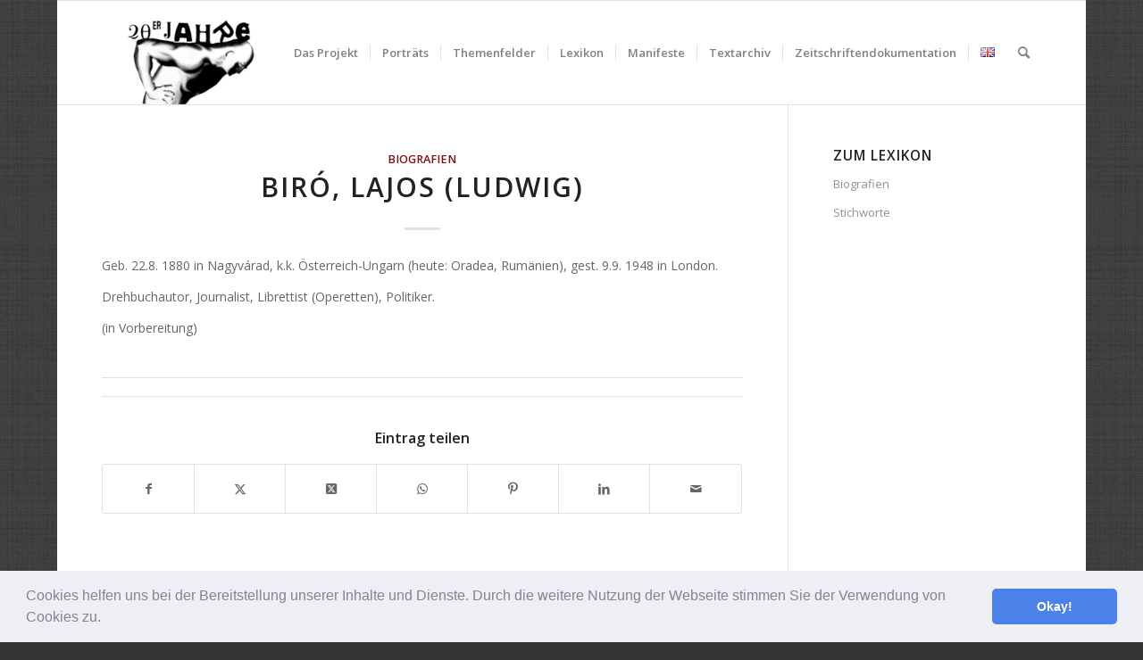

--- FILE ---
content_type: text/html; charset=UTF-8
request_url: https://litkult1920er.aau.at/litkult-lexikon/biro-lajos-ludwig/
body_size: 15165
content:
<!DOCTYPE html>
<html lang="de-AT" class="html_boxed responsive av-preloader-disabled  html_header_top html_logo_left html_main_nav_header html_menu_right html_large html_header_sticky html_header_shrinking html_mobile_menu_phone html_header_searchicon html_content_align_center html_header_unstick_top_disabled html_header_stretch_disabled html_elegant-blog html_av-overlay-side html_av-overlay-side-classic html_av-submenu-noclone html_entry_id_7586 av-cookies-no-cookie-consent av-no-preview av-default-lightbox html_text_menu_active av-mobile-menu-switch-default">
<head>
<meta charset="UTF-8" />
<meta name="robots" content="index, follow" />


<!-- mobile setting -->
<meta name="viewport" content="width=device-width, initial-scale=1">

<!-- Scripts/CSS and wp_head hook -->
<title>Biró, Lajos (Ludwig) &#8211; litkult1920er.aau.at</title>
<meta name='robots' content='max-image-preview:large' />
<link rel="alternate" type="application/rss+xml" title="litkult1920er.aau.at &raquo; Feed" href="https://litkult1920er.aau.at/feed/" />
<link rel="alternate" type="application/rss+xml" title="litkult1920er.aau.at &raquo; Kommentar-Feed" href="https://litkult1920er.aau.at/comments/feed/" />
<link rel="alternate" title="oEmbed (JSON)" type="application/json+oembed" href="https://litkult1920er.aau.at/wp-json/oembed/1.0/embed?url=https%3A%2F%2Flitkult1920er.aau.at%2Flitkult-lexikon%2Fbiro-lajos-ludwig%2F&#038;lang=de" />
<link rel="alternate" title="oEmbed (XML)" type="text/xml+oembed" href="https://litkult1920er.aau.at/wp-json/oembed/1.0/embed?url=https%3A%2F%2Flitkult1920er.aau.at%2Flitkult-lexikon%2Fbiro-lajos-ludwig%2F&#038;format=xml&#038;lang=de" />

<!-- google webfont font replacement -->

			<script type='text/javascript'>

				(function() {

					/*	check if webfonts are disabled by user setting via cookie - or user must opt in.	*/
					var html = document.getElementsByTagName('html')[0];
					var cookie_check = html.className.indexOf('av-cookies-needs-opt-in') >= 0 || html.className.indexOf('av-cookies-can-opt-out') >= 0;
					var allow_continue = true;
					var silent_accept_cookie = html.className.indexOf('av-cookies-user-silent-accept') >= 0;

					if( cookie_check && ! silent_accept_cookie )
					{
						if( ! document.cookie.match(/aviaCookieConsent/) || html.className.indexOf('av-cookies-session-refused') >= 0 )
						{
							allow_continue = false;
						}
						else
						{
							if( ! document.cookie.match(/aviaPrivacyRefuseCookiesHideBar/) )
							{
								allow_continue = false;
							}
							else if( ! document.cookie.match(/aviaPrivacyEssentialCookiesEnabled/) )
							{
								allow_continue = false;
							}
							else if( document.cookie.match(/aviaPrivacyGoogleWebfontsDisabled/) )
							{
								allow_continue = false;
							}
						}
					}

					if( allow_continue )
					{
						var f = document.createElement('link');

						f.type 	= 'text/css';
						f.rel 	= 'stylesheet';
						f.href 	= 'https://fonts.googleapis.com/css?family=Open+Sans:400,600&display=auto';
						f.id 	= 'avia-google-webfont';

						document.getElementsByTagName('head')[0].appendChild(f);
					}
				})();

			</script>
			<style id='wp-img-auto-sizes-contain-inline-css' type='text/css'>
img:is([sizes=auto i],[sizes^="auto," i]){contain-intrinsic-size:3000px 1500px}
/*# sourceURL=wp-img-auto-sizes-contain-inline-css */
</style>
<style id='wp-emoji-styles-inline-css' type='text/css'>

	img.wp-smiley, img.emoji {
		display: inline !important;
		border: none !important;
		box-shadow: none !important;
		height: 1em !important;
		width: 1em !important;
		margin: 0 0.07em !important;
		vertical-align: -0.1em !important;
		background: none !important;
		padding: 0 !important;
	}
/*# sourceURL=wp-emoji-styles-inline-css */
</style>
<style id='wp-block-library-inline-css' type='text/css'>
:root{--wp-block-synced-color:#7a00df;--wp-block-synced-color--rgb:122,0,223;--wp-bound-block-color:var(--wp-block-synced-color);--wp-editor-canvas-background:#ddd;--wp-admin-theme-color:#007cba;--wp-admin-theme-color--rgb:0,124,186;--wp-admin-theme-color-darker-10:#006ba1;--wp-admin-theme-color-darker-10--rgb:0,107,160.5;--wp-admin-theme-color-darker-20:#005a87;--wp-admin-theme-color-darker-20--rgb:0,90,135;--wp-admin-border-width-focus:2px}@media (min-resolution:192dpi){:root{--wp-admin-border-width-focus:1.5px}}.wp-element-button{cursor:pointer}:root .has-very-light-gray-background-color{background-color:#eee}:root .has-very-dark-gray-background-color{background-color:#313131}:root .has-very-light-gray-color{color:#eee}:root .has-very-dark-gray-color{color:#313131}:root .has-vivid-green-cyan-to-vivid-cyan-blue-gradient-background{background:linear-gradient(135deg,#00d084,#0693e3)}:root .has-purple-crush-gradient-background{background:linear-gradient(135deg,#34e2e4,#4721fb 50%,#ab1dfe)}:root .has-hazy-dawn-gradient-background{background:linear-gradient(135deg,#faaca8,#dad0ec)}:root .has-subdued-olive-gradient-background{background:linear-gradient(135deg,#fafae1,#67a671)}:root .has-atomic-cream-gradient-background{background:linear-gradient(135deg,#fdd79a,#004a59)}:root .has-nightshade-gradient-background{background:linear-gradient(135deg,#330968,#31cdcf)}:root .has-midnight-gradient-background{background:linear-gradient(135deg,#020381,#2874fc)}:root{--wp--preset--font-size--normal:16px;--wp--preset--font-size--huge:42px}.has-regular-font-size{font-size:1em}.has-larger-font-size{font-size:2.625em}.has-normal-font-size{font-size:var(--wp--preset--font-size--normal)}.has-huge-font-size{font-size:var(--wp--preset--font-size--huge)}:root .has-text-align-center{text-align:center}:root .has-text-align-left{text-align:left}:root .has-text-align-right{text-align:right}.has-fit-text{white-space:nowrap!important}#end-resizable-editor-section{display:none}.aligncenter{clear:both}.items-justified-left{justify-content:flex-start}.items-justified-center{justify-content:center}.items-justified-right{justify-content:flex-end}.items-justified-space-between{justify-content:space-between}.screen-reader-text{word-wrap:normal!important;border:0;clip-path:inset(50%);height:1px;margin:-1px;overflow:hidden;padding:0;position:absolute;width:1px}.screen-reader-text:focus{background-color:#ddd;clip-path:none;color:#444;display:block;font-size:1em;height:auto;left:5px;line-height:normal;padding:15px 23px 14px;text-decoration:none;top:5px;width:auto;z-index:100000}html :where(.has-border-color){border-style:solid}html :where([style*=border-top-color]){border-top-style:solid}html :where([style*=border-right-color]){border-right-style:solid}html :where([style*=border-bottom-color]){border-bottom-style:solid}html :where([style*=border-left-color]){border-left-style:solid}html :where([style*=border-width]){border-style:solid}html :where([style*=border-top-width]){border-top-style:solid}html :where([style*=border-right-width]){border-right-style:solid}html :where([style*=border-bottom-width]){border-bottom-style:solid}html :where([style*=border-left-width]){border-left-style:solid}html :where(img[class*=wp-image-]){height:auto;max-width:100%}:where(figure){margin:0 0 1em}html :where(.is-position-sticky){--wp-admin--admin-bar--position-offset:var(--wp-admin--admin-bar--height,0px)}@media screen and (max-width:600px){html :where(.is-position-sticky){--wp-admin--admin-bar--position-offset:0px}}

/*# sourceURL=wp-block-library-inline-css */
</style><style id='wp-block-paragraph-inline-css' type='text/css'>
.is-small-text{font-size:.875em}.is-regular-text{font-size:1em}.is-large-text{font-size:2.25em}.is-larger-text{font-size:3em}.has-drop-cap:not(:focus):first-letter{float:left;font-size:8.4em;font-style:normal;font-weight:100;line-height:.68;margin:.05em .1em 0 0;text-transform:uppercase}body.rtl .has-drop-cap:not(:focus):first-letter{float:none;margin-left:.1em}p.has-drop-cap.has-background{overflow:hidden}:root :where(p.has-background){padding:1.25em 2.375em}:where(p.has-text-color:not(.has-link-color)) a{color:inherit}p.has-text-align-left[style*="writing-mode:vertical-lr"],p.has-text-align-right[style*="writing-mode:vertical-rl"]{rotate:180deg}
/*# sourceURL=https://litkult1920er.aau.at/wp-content/plugins/gutenberg/build/styles/block-library/paragraph/style.min.css */
</style>
<style id='global-styles-inline-css' type='text/css'>
:root{--wp--preset--aspect-ratio--square: 1;--wp--preset--aspect-ratio--4-3: 4/3;--wp--preset--aspect-ratio--3-4: 3/4;--wp--preset--aspect-ratio--3-2: 3/2;--wp--preset--aspect-ratio--2-3: 2/3;--wp--preset--aspect-ratio--16-9: 16/9;--wp--preset--aspect-ratio--9-16: 9/16;--wp--preset--color--black: #000000;--wp--preset--color--cyan-bluish-gray: #abb8c3;--wp--preset--color--white: #ffffff;--wp--preset--color--pale-pink: #f78da7;--wp--preset--color--vivid-red: #cf2e2e;--wp--preset--color--luminous-vivid-orange: #ff6900;--wp--preset--color--luminous-vivid-amber: #fcb900;--wp--preset--color--light-green-cyan: #7bdcb5;--wp--preset--color--vivid-green-cyan: #00d084;--wp--preset--color--pale-cyan-blue: #8ed1fc;--wp--preset--color--vivid-cyan-blue: #0693e3;--wp--preset--color--vivid-purple: #9b51e0;--wp--preset--color--metallic-red: #b02b2c;--wp--preset--color--maximum-yellow-red: #edae44;--wp--preset--color--yellow-sun: #eeee22;--wp--preset--color--palm-leaf: #83a846;--wp--preset--color--aero: #7bb0e7;--wp--preset--color--old-lavender: #745f7e;--wp--preset--color--steel-teal: #5f8789;--wp--preset--color--raspberry-pink: #d65799;--wp--preset--color--medium-turquoise: #4ecac2;--wp--preset--gradient--vivid-cyan-blue-to-vivid-purple: linear-gradient(135deg,rgb(6,147,227) 0%,rgb(155,81,224) 100%);--wp--preset--gradient--light-green-cyan-to-vivid-green-cyan: linear-gradient(135deg,rgb(122,220,180) 0%,rgb(0,208,130) 100%);--wp--preset--gradient--luminous-vivid-amber-to-luminous-vivid-orange: linear-gradient(135deg,rgb(252,185,0) 0%,rgb(255,105,0) 100%);--wp--preset--gradient--luminous-vivid-orange-to-vivid-red: linear-gradient(135deg,rgb(255,105,0) 0%,rgb(207,46,46) 100%);--wp--preset--gradient--very-light-gray-to-cyan-bluish-gray: linear-gradient(135deg,rgb(238,238,238) 0%,rgb(169,184,195) 100%);--wp--preset--gradient--cool-to-warm-spectrum: linear-gradient(135deg,rgb(74,234,220) 0%,rgb(151,120,209) 20%,rgb(207,42,186) 40%,rgb(238,44,130) 60%,rgb(251,105,98) 80%,rgb(254,248,76) 100%);--wp--preset--gradient--blush-light-purple: linear-gradient(135deg,rgb(255,206,236) 0%,rgb(152,150,240) 100%);--wp--preset--gradient--blush-bordeaux: linear-gradient(135deg,rgb(254,205,165) 0%,rgb(254,45,45) 50%,rgb(107,0,62) 100%);--wp--preset--gradient--luminous-dusk: linear-gradient(135deg,rgb(255,203,112) 0%,rgb(199,81,192) 50%,rgb(65,88,208) 100%);--wp--preset--gradient--pale-ocean: linear-gradient(135deg,rgb(255,245,203) 0%,rgb(182,227,212) 50%,rgb(51,167,181) 100%);--wp--preset--gradient--electric-grass: linear-gradient(135deg,rgb(202,248,128) 0%,rgb(113,206,126) 100%);--wp--preset--gradient--midnight: linear-gradient(135deg,rgb(2,3,129) 0%,rgb(40,116,252) 100%);--wp--preset--font-size--small: 1rem;--wp--preset--font-size--medium: 1.125rem;--wp--preset--font-size--large: 1.75rem;--wp--preset--font-size--x-large: clamp(1.75rem, 3vw, 2.25rem);--wp--preset--spacing--20: 0.44rem;--wp--preset--spacing--30: 0.67rem;--wp--preset--spacing--40: 1rem;--wp--preset--spacing--50: 1.5rem;--wp--preset--spacing--60: 2.25rem;--wp--preset--spacing--70: 3.38rem;--wp--preset--spacing--80: 5.06rem;--wp--preset--shadow--natural: 6px 6px 9px rgba(0, 0, 0, 0.2);--wp--preset--shadow--deep: 12px 12px 50px rgba(0, 0, 0, 0.4);--wp--preset--shadow--sharp: 6px 6px 0px rgba(0, 0, 0, 0.2);--wp--preset--shadow--outlined: 6px 6px 0px -3px rgb(255, 255, 255), 6px 6px rgb(0, 0, 0);--wp--preset--shadow--crisp: 6px 6px 0px rgb(0, 0, 0);}:root { --wp--style--global--content-size: 800px;--wp--style--global--wide-size: 1130px; }:where(body) { margin: 0; }.wp-site-blocks > .alignleft { float: left; margin-right: 2em; }.wp-site-blocks > .alignright { float: right; margin-left: 2em; }.wp-site-blocks > .aligncenter { justify-content: center; margin-left: auto; margin-right: auto; }:where(.is-layout-flex){gap: 0.5em;}:where(.is-layout-grid){gap: 0.5em;}.is-layout-flow > .alignleft{float: left;margin-inline-start: 0;margin-inline-end: 2em;}.is-layout-flow > .alignright{float: right;margin-inline-start: 2em;margin-inline-end: 0;}.is-layout-flow > .aligncenter{margin-left: auto !important;margin-right: auto !important;}.is-layout-constrained > .alignleft{float: left;margin-inline-start: 0;margin-inline-end: 2em;}.is-layout-constrained > .alignright{float: right;margin-inline-start: 2em;margin-inline-end: 0;}.is-layout-constrained > .aligncenter{margin-left: auto !important;margin-right: auto !important;}.is-layout-constrained > :where(:not(.alignleft):not(.alignright):not(.alignfull)){max-width: var(--wp--style--global--content-size);margin-left: auto !important;margin-right: auto !important;}.is-layout-constrained > .alignwide{max-width: var(--wp--style--global--wide-size);}body .is-layout-flex{display: flex;}.is-layout-flex{flex-wrap: wrap;align-items: center;}.is-layout-flex > :is(*, div){margin: 0;}body .is-layout-grid{display: grid;}.is-layout-grid > :is(*, div){margin: 0;}body{padding-top: 0px;padding-right: 0px;padding-bottom: 0px;padding-left: 0px;}a:where(:not(.wp-element-button)){text-decoration: underline;}:root :where(.wp-element-button, .wp-block-button__link){background-color: #32373c;border-width: 0;color: #fff;font-family: inherit;font-size: inherit;font-style: inherit;font-weight: inherit;letter-spacing: inherit;line-height: inherit;padding-top: calc(0.667em + 2px);padding-right: calc(1.333em + 2px);padding-bottom: calc(0.667em + 2px);padding-left: calc(1.333em + 2px);text-decoration: none;text-transform: inherit;}.has-black-color{color: var(--wp--preset--color--black) !important;}.has-cyan-bluish-gray-color{color: var(--wp--preset--color--cyan-bluish-gray) !important;}.has-white-color{color: var(--wp--preset--color--white) !important;}.has-pale-pink-color{color: var(--wp--preset--color--pale-pink) !important;}.has-vivid-red-color{color: var(--wp--preset--color--vivid-red) !important;}.has-luminous-vivid-orange-color{color: var(--wp--preset--color--luminous-vivid-orange) !important;}.has-luminous-vivid-amber-color{color: var(--wp--preset--color--luminous-vivid-amber) !important;}.has-light-green-cyan-color{color: var(--wp--preset--color--light-green-cyan) !important;}.has-vivid-green-cyan-color{color: var(--wp--preset--color--vivid-green-cyan) !important;}.has-pale-cyan-blue-color{color: var(--wp--preset--color--pale-cyan-blue) !important;}.has-vivid-cyan-blue-color{color: var(--wp--preset--color--vivid-cyan-blue) !important;}.has-vivid-purple-color{color: var(--wp--preset--color--vivid-purple) !important;}.has-metallic-red-color{color: var(--wp--preset--color--metallic-red) !important;}.has-maximum-yellow-red-color{color: var(--wp--preset--color--maximum-yellow-red) !important;}.has-yellow-sun-color{color: var(--wp--preset--color--yellow-sun) !important;}.has-palm-leaf-color{color: var(--wp--preset--color--palm-leaf) !important;}.has-aero-color{color: var(--wp--preset--color--aero) !important;}.has-old-lavender-color{color: var(--wp--preset--color--old-lavender) !important;}.has-steel-teal-color{color: var(--wp--preset--color--steel-teal) !important;}.has-raspberry-pink-color{color: var(--wp--preset--color--raspberry-pink) !important;}.has-medium-turquoise-color{color: var(--wp--preset--color--medium-turquoise) !important;}.has-black-background-color{background-color: var(--wp--preset--color--black) !important;}.has-cyan-bluish-gray-background-color{background-color: var(--wp--preset--color--cyan-bluish-gray) !important;}.has-white-background-color{background-color: var(--wp--preset--color--white) !important;}.has-pale-pink-background-color{background-color: var(--wp--preset--color--pale-pink) !important;}.has-vivid-red-background-color{background-color: var(--wp--preset--color--vivid-red) !important;}.has-luminous-vivid-orange-background-color{background-color: var(--wp--preset--color--luminous-vivid-orange) !important;}.has-luminous-vivid-amber-background-color{background-color: var(--wp--preset--color--luminous-vivid-amber) !important;}.has-light-green-cyan-background-color{background-color: var(--wp--preset--color--light-green-cyan) !important;}.has-vivid-green-cyan-background-color{background-color: var(--wp--preset--color--vivid-green-cyan) !important;}.has-pale-cyan-blue-background-color{background-color: var(--wp--preset--color--pale-cyan-blue) !important;}.has-vivid-cyan-blue-background-color{background-color: var(--wp--preset--color--vivid-cyan-blue) !important;}.has-vivid-purple-background-color{background-color: var(--wp--preset--color--vivid-purple) !important;}.has-metallic-red-background-color{background-color: var(--wp--preset--color--metallic-red) !important;}.has-maximum-yellow-red-background-color{background-color: var(--wp--preset--color--maximum-yellow-red) !important;}.has-yellow-sun-background-color{background-color: var(--wp--preset--color--yellow-sun) !important;}.has-palm-leaf-background-color{background-color: var(--wp--preset--color--palm-leaf) !important;}.has-aero-background-color{background-color: var(--wp--preset--color--aero) !important;}.has-old-lavender-background-color{background-color: var(--wp--preset--color--old-lavender) !important;}.has-steel-teal-background-color{background-color: var(--wp--preset--color--steel-teal) !important;}.has-raspberry-pink-background-color{background-color: var(--wp--preset--color--raspberry-pink) !important;}.has-medium-turquoise-background-color{background-color: var(--wp--preset--color--medium-turquoise) !important;}.has-black-border-color{border-color: var(--wp--preset--color--black) !important;}.has-cyan-bluish-gray-border-color{border-color: var(--wp--preset--color--cyan-bluish-gray) !important;}.has-white-border-color{border-color: var(--wp--preset--color--white) !important;}.has-pale-pink-border-color{border-color: var(--wp--preset--color--pale-pink) !important;}.has-vivid-red-border-color{border-color: var(--wp--preset--color--vivid-red) !important;}.has-luminous-vivid-orange-border-color{border-color: var(--wp--preset--color--luminous-vivid-orange) !important;}.has-luminous-vivid-amber-border-color{border-color: var(--wp--preset--color--luminous-vivid-amber) !important;}.has-light-green-cyan-border-color{border-color: var(--wp--preset--color--light-green-cyan) !important;}.has-vivid-green-cyan-border-color{border-color: var(--wp--preset--color--vivid-green-cyan) !important;}.has-pale-cyan-blue-border-color{border-color: var(--wp--preset--color--pale-cyan-blue) !important;}.has-vivid-cyan-blue-border-color{border-color: var(--wp--preset--color--vivid-cyan-blue) !important;}.has-vivid-purple-border-color{border-color: var(--wp--preset--color--vivid-purple) !important;}.has-metallic-red-border-color{border-color: var(--wp--preset--color--metallic-red) !important;}.has-maximum-yellow-red-border-color{border-color: var(--wp--preset--color--maximum-yellow-red) !important;}.has-yellow-sun-border-color{border-color: var(--wp--preset--color--yellow-sun) !important;}.has-palm-leaf-border-color{border-color: var(--wp--preset--color--palm-leaf) !important;}.has-aero-border-color{border-color: var(--wp--preset--color--aero) !important;}.has-old-lavender-border-color{border-color: var(--wp--preset--color--old-lavender) !important;}.has-steel-teal-border-color{border-color: var(--wp--preset--color--steel-teal) !important;}.has-raspberry-pink-border-color{border-color: var(--wp--preset--color--raspberry-pink) !important;}.has-medium-turquoise-border-color{border-color: var(--wp--preset--color--medium-turquoise) !important;}.has-vivid-cyan-blue-to-vivid-purple-gradient-background{background: var(--wp--preset--gradient--vivid-cyan-blue-to-vivid-purple) !important;}.has-light-green-cyan-to-vivid-green-cyan-gradient-background{background: var(--wp--preset--gradient--light-green-cyan-to-vivid-green-cyan) !important;}.has-luminous-vivid-amber-to-luminous-vivid-orange-gradient-background{background: var(--wp--preset--gradient--luminous-vivid-amber-to-luminous-vivid-orange) !important;}.has-luminous-vivid-orange-to-vivid-red-gradient-background{background: var(--wp--preset--gradient--luminous-vivid-orange-to-vivid-red) !important;}.has-very-light-gray-to-cyan-bluish-gray-gradient-background{background: var(--wp--preset--gradient--very-light-gray-to-cyan-bluish-gray) !important;}.has-cool-to-warm-spectrum-gradient-background{background: var(--wp--preset--gradient--cool-to-warm-spectrum) !important;}.has-blush-light-purple-gradient-background{background: var(--wp--preset--gradient--blush-light-purple) !important;}.has-blush-bordeaux-gradient-background{background: var(--wp--preset--gradient--blush-bordeaux) !important;}.has-luminous-dusk-gradient-background{background: var(--wp--preset--gradient--luminous-dusk) !important;}.has-pale-ocean-gradient-background{background: var(--wp--preset--gradient--pale-ocean) !important;}.has-electric-grass-gradient-background{background: var(--wp--preset--gradient--electric-grass) !important;}.has-midnight-gradient-background{background: var(--wp--preset--gradient--midnight) !important;}.has-small-font-size{font-size: var(--wp--preset--font-size--small) !important;}.has-medium-font-size{font-size: var(--wp--preset--font-size--medium) !important;}.has-large-font-size{font-size: var(--wp--preset--font-size--large) !important;}.has-x-large-font-size{font-size: var(--wp--preset--font-size--x-large) !important;}
/*# sourceURL=global-styles-inline-css */
</style>

<link rel='stylesheet' id='tablepress-default-css' href='https://litkult1920er.aau.at/wp-content/plugins/tablepress/css/build/default.css?ver=3.2.6' type='text/css' media='all' />
<link rel='stylesheet' id='cookieconsent-css' href='https://litkult1920er.aau.at/wp-content/plugins/ga-germanized/assets/css/cookieconsent.css?ver=3.1.1' type='text/css' media='all' />
<link rel='stylesheet' id='glossary-hint-css' href='https://litkult1920er.aau.at/wp-content/plugins/glossary-by-codeat-premium/assets/css/tooltip-line.css?ver=2.3.10' type='text/css' media='all' />
<style id='glossary-hint-inline-css' type='text/css'>
.glossary-tooltip-content, .glossary-tooltip-text, .glossary-tooltip-content-mobile {color:#000000 !important;background:#ffffff !important;font-size:12 !important;}
.glossary-link a, .glossary-underline {color:#000000;font-size:14px;}
.glossary-tooltip-content::after {border-top-color:#ffffff;}
.glossary-link a {padding:0px;}
/*# sourceURL=glossary-hint-inline-css */
</style>
<link rel='stylesheet' id='avia-merged-styles-css' href='https://litkult1920er.aau.at/wp-content/uploads/dynamic_avia/avia-merged-styles-8d4fe2bf6e36a24cb088ad1260b8ec8e---6972003a2990c.css' type='text/css' media='all' />
<script type="text/javascript" src="https://litkult1920er.aau.at/wp-includes/js/jquery/jquery.min.js?ver=3.7.1" id="jquery-core-js"></script>
<script type="text/javascript" src="https://litkult1920er.aau.at/wp-includes/js/jquery/jquery-migrate.min.js?ver=3.4.1" id="jquery-migrate-js"></script>
<script type="text/javascript" src="https://litkult1920er.aau.at/wp-content/plugins/fd-footnotes/fdfootnotes.js?ver=1.34" id="fdfootnote_script-js"></script>
<script type="text/javascript" src="https://litkult1920er.aau.at/wp-content/uploads/dynamic_avia/avia-head-scripts-aab6b4df32cc048ee43a081a705e43c7---6972003a34d73.js" id="avia-head-scripts-js"></script>
<link rel="https://api.w.org/" href="https://litkult1920er.aau.at/wp-json/" /><link rel="alternate" title="JSON" type="application/json" href="https://litkult1920er.aau.at/wp-json/wp/v2/glossary/7586" /><link rel="EditURI" type="application/rsd+xml" title="RSD" href="https://litkult1920er.aau.at/xmlrpc.php?rsd" />
<meta name="generator" content="WordPress 6.9" />
<link rel="canonical" href="https://litkult1920er.aau.at/litkult-lexikon/biro-lajos-ludwig/" />
<link rel='shortlink' href='https://litkult1920er.aau.at/?p=7586' />
<script type="text/javascript">
(function(url){
	if(/(?:Chrome\/26\.0\.1410\.63 Safari\/537\.31|WordfenceTestMonBot)/.test(navigator.userAgent)){ return; }
	var addEvent = function(evt, handler) {
		if (window.addEventListener) {
			document.addEventListener(evt, handler, false);
		} else if (window.attachEvent) {
			document.attachEvent('on' + evt, handler);
		}
	};
	var removeEvent = function(evt, handler) {
		if (window.removeEventListener) {
			document.removeEventListener(evt, handler, false);
		} else if (window.detachEvent) {
			document.detachEvent('on' + evt, handler);
		}
	};
	var evts = 'contextmenu dblclick drag dragend dragenter dragleave dragover dragstart drop keydown keypress keyup mousedown mousemove mouseout mouseover mouseup mousewheel scroll'.split(' ');
	var logHuman = function() {
		if (window.wfLogHumanRan) { return; }
		window.wfLogHumanRan = true;
		var wfscr = document.createElement('script');
		wfscr.type = 'text/javascript';
		wfscr.async = true;
		wfscr.src = url + '&r=' + Math.random();
		(document.getElementsByTagName('head')[0]||document.getElementsByTagName('body')[0]).appendChild(wfscr);
		for (var i = 0; i < evts.length; i++) {
			removeEvent(evts[i], logHuman);
		}
	};
	for (var i = 0; i < evts.length; i++) {
		addEvent(evts[i], logHuman);
	}
})('//litkult1920er.aau.at/?wordfence_lh=1&hid=B1DAB5F15E6492A1E666B10D7F1F51AA');
</script><script async src="https://www.googletagmanager.com/gtag/js?id=UA-126705338-1"></script><script>
				window.dataLayer = window.dataLayer || [];
				function gtag(){dataLayer.push(arguments);}
				gtag('js', new Date());gtag('config', 'UA-126705338-1', {"anonymize_ip":true,"allow_display_features":false,"link_attribution":false});</script><link rel="profile" href="https://gmpg.org/xfn/11" />
<link rel="alternate" type="application/rss+xml" title="litkult1920er.aau.at RSS2 Feed" href="https://litkult1920er.aau.at/feed/" />
<link rel="pingback" href="https://litkult1920er.aau.at/xmlrpc.php" />
<!--[if lt IE 9]><script src="https://litkult1920er.aau.at/wp-content/themes/enfold/js/html5shiv.js"></script><![endif]-->
<link rel="icon" href="http://litkult1920er.aau.at/wp-content/uploads/2018/06/Key-Visual_positiv.jpg" type="image/x-icon">

<!-- To speed up the rendering and to display the site as fast as possible to the user we include some styles and scripts for above the fold content inline -->
<script type="text/javascript">'use strict';var avia_is_mobile=!1;if(/Android|webOS|iPhone|iPad|iPod|BlackBerry|IEMobile|Opera Mini/i.test(navigator.userAgent)&&'ontouchstart' in document.documentElement){avia_is_mobile=!0;document.documentElement.className+=' avia_mobile '}
else{document.documentElement.className+=' avia_desktop '};document.documentElement.className+=' js_active ';(function(){var e=['-webkit-','-moz-','-ms-',''],n='',o=!1,a=!1;for(var t in e){if(e[t]+'transform' in document.documentElement.style){o=!0;n=e[t]+'transform'};if(e[t]+'perspective' in document.documentElement.style){a=!0}};if(o){document.documentElement.className+=' avia_transform '};if(a){document.documentElement.className+=' avia_transform3d '};if(typeof document.getElementsByClassName=='function'&&typeof document.documentElement.getBoundingClientRect=='function'&&avia_is_mobile==!1){if(n&&window.innerHeight>0){setTimeout(function(){var e=0,o={},a=0,t=document.getElementsByClassName('av-parallax'),i=window.pageYOffset||document.documentElement.scrollTop;for(e=0;e<t.length;e++){t[e].style.top='0px';o=t[e].getBoundingClientRect();a=Math.ceil((window.innerHeight+i-o.top)*0.3);t[e].style[n]='translate(0px, '+a+'px)';t[e].style.top='auto';t[e].className+=' enabled-parallax '}},50)}}})();</script><link rel="icon" href="https://litkult1920er.aau.at/wp-content/uploads/2018/06/cropped-Key-Visual_positiv-32x32.jpg" sizes="32x32" />
<link rel="icon" href="https://litkult1920er.aau.at/wp-content/uploads/2018/06/cropped-Key-Visual_positiv-192x192.jpg" sizes="192x192" />
<link rel="apple-touch-icon" href="https://litkult1920er.aau.at/wp-content/uploads/2018/06/cropped-Key-Visual_positiv-180x180.jpg" />
<meta name="msapplication-TileImage" content="https://litkult1920er.aau.at/wp-content/uploads/2018/06/cropped-Key-Visual_positiv-270x270.jpg" />
		<style type="text/css" id="wp-custom-css">
			span.news-time {
display: none !important;
}

.news-time {
display: none !important;
}		</style>
		<style type="text/css">
		@font-face {font-family: 'entypo-fontello'; font-weight: normal; font-style: normal; font-display: auto;
		src: url('https://litkult1920er.aau.at/wp-content/themes/enfold/config-templatebuilder/avia-template-builder/assets/fonts/entypo-fontello.woff2') format('woff2'),
		url('https://litkult1920er.aau.at/wp-content/themes/enfold/config-templatebuilder/avia-template-builder/assets/fonts/entypo-fontello.woff') format('woff'),
		url('https://litkult1920er.aau.at/wp-content/themes/enfold/config-templatebuilder/avia-template-builder/assets/fonts/entypo-fontello.ttf') format('truetype'),
		url('https://litkult1920er.aau.at/wp-content/themes/enfold/config-templatebuilder/avia-template-builder/assets/fonts/entypo-fontello.svg#entypo-fontello') format('svg'),
		url('https://litkult1920er.aau.at/wp-content/themes/enfold/config-templatebuilder/avia-template-builder/assets/fonts/entypo-fontello.eot'),
		url('https://litkult1920er.aau.at/wp-content/themes/enfold/config-templatebuilder/avia-template-builder/assets/fonts/entypo-fontello.eot?#iefix') format('embedded-opentype');
		} #top .avia-font-entypo-fontello, body .avia-font-entypo-fontello, html body [data-av_iconfont='entypo-fontello']:before{ font-family: 'entypo-fontello'; }
		</style>

<!--
Debugging Info for Theme support: 

Theme: Enfold
Version: 6.0.8
Installed: enfold
AviaFramework Version: 5.6
AviaBuilder Version: 5.3
aviaElementManager Version: 1.0.1
ML:256-PU:44-PLA:15
WP:6.9
Compress: CSS:all theme files - JS:all theme files
Updates: enabled - token has changed and not verified
PLAu:15
-->
</head>

<body id="top" class="wp-singular glossary-template-default single single-glossary postid-7586 wp-theme-enfold boxed rtl_columns av-curtain-numeric open_sans  post-type-glossary glossary-cat-biografien avia-responsive-images-support" itemscope="itemscope" itemtype="https://schema.org/WebPage" >

	
	<div id='wrap_all'>

	
<header id='header' class='all_colors header_color light_bg_color  av_header_top av_logo_left av_main_nav_header av_menu_right av_large av_header_sticky av_header_shrinking av_header_stretch_disabled av_mobile_menu_phone av_header_searchicon av_header_unstick_top_disabled av_seperator_small_border av_bottom_nav_disabled '  data-av_shrink_factor='50' role="banner" itemscope="itemscope" itemtype="https://schema.org/WPHeader" >

		<div  id='header_main' class='container_wrap container_wrap_logo'>

        <div class='container av-logo-container'><div class='inner-container'><span class='logo avia-standard-logo'><a href='https://litkult1920er.aau.at/' class='' aria-label='litkult1920er.aau.at' ><img src="https://litkult1920er.aau.at/wp-content/uploads/2018/06/body.png" height="100" width="300" alt='litkult1920er.aau.at' title='' /></a></span><nav class='main_menu' data-selectname='Wähle eine Seite'  role="navigation" itemscope="itemscope" itemtype="https://schema.org/SiteNavigationElement" ><div class="avia-menu av-main-nav-wrap"><ul role="menu" class="menu av-main-nav" id="avia-menu"><li role="menuitem" id="menu-item-25" class="menu-item menu-item-type-post_type menu-item-object-page menu-item-home menu-item-has-children menu-item-top-level menu-item-top-level-1"><a href="https://litkult1920er.aau.at/" itemprop="url" tabindex="0"><span class="avia-bullet"></span><span class="avia-menu-text">Das Projekt</span><span class="avia-menu-fx"><span class="avia-arrow-wrap"><span class="avia-arrow"></span></span></span></a>


<ul class="sub-menu">
	<li role="menuitem" id="menu-item-127" class="menu-item menu-item-type-post_type menu-item-object-page"><a href="https://litkult1920er.aau.at/das-projekt/buchpublikationen/" itemprop="url" tabindex="0"><span class="avia-bullet"></span><span class="avia-menu-text">Buchpublikationen</span></a></li>
	<li role="menuitem" id="menu-item-107" class="menu-item menu-item-type-post_type menu-item-object-page"><a href="https://litkult1920er.aau.at/das-projekt/tagungen-und-workshops/" itemprop="url" tabindex="0"><span class="avia-bullet"></span><span class="avia-menu-text">Tagungen und Workshops</span></a></li>
	<li role="menuitem" id="menu-item-2392" class="menu-item menu-item-type-post_type menu-item-object-page"><a href="https://litkult1920er.aau.at/das-projekt/mitarbeiterinnen-des-projekts/" itemprop="url" tabindex="0"><span class="avia-bullet"></span><span class="avia-menu-text">MitarbeiterInnen des Projekts</span></a></li>
	<li role="menuitem" id="menu-item-106" class="menu-item menu-item-type-post_type menu-item-object-page"><a href="https://litkult1920er.aau.at/das-projekt/meilensteine-der-projektarbeit/" itemprop="url" tabindex="0"><span class="avia-bullet"></span><span class="avia-menu-text">Meilensteine der Projektarbeit</span></a></li>
</ul>
</li>
<li role="menuitem" id="menu-item-26" class="menu-item menu-item-type-post_type menu-item-object-page menu-item-top-level menu-item-top-level-2"><a href="https://litkult1920er.aau.at/portraets/" itemprop="url" tabindex="0"><span class="avia-bullet"></span><span class="avia-menu-text">Porträts</span><span class="avia-menu-fx"><span class="avia-arrow-wrap"><span class="avia-arrow"></span></span></span></a></li>
<li role="menuitem" id="menu-item-27" class="menu-item menu-item-type-post_type menu-item-object-page menu-item-top-level menu-item-top-level-3"><a href="https://litkult1920er.aau.at/themenfelder/" itemprop="url" tabindex="0"><span class="avia-bullet"></span><span class="avia-menu-text">Themenfelder</span><span class="avia-menu-fx"><span class="avia-arrow-wrap"><span class="avia-arrow"></span></span></span></a></li>
<li role="menuitem" id="menu-item-1186" class="menu-item menu-item-type-post_type menu-item-object-page menu-item-has-children menu-item-top-level menu-item-top-level-4"><a href="https://litkult1920er.aau.at/lexikon/" itemprop="url" tabindex="0"><span class="avia-bullet"></span><span class="avia-menu-text">Lexikon</span><span class="avia-menu-fx"><span class="avia-arrow-wrap"><span class="avia-arrow"></span></span></span></a>


<ul class="sub-menu">
	<li role="menuitem" id="menu-item-1192" class="menu-item menu-item-type-post_type menu-item-object-page"><a href="https://litkult1920er.aau.at/lexikon/biografien/" itemprop="url" tabindex="0"><span class="avia-bullet"></span><span class="avia-menu-text">Biografien</span></a></li>
	<li role="menuitem" id="menu-item-1191" class="menu-item menu-item-type-post_type menu-item-object-page"><a href="https://litkult1920er.aau.at/lexikon/stichworte/" itemprop="url" tabindex="0"><span class="avia-bullet"></span><span class="avia-menu-text">Stichworte</span></a></li>
</ul>
</li>
<li role="menuitem" id="menu-item-4365" class="menu-item menu-item-type-post_type menu-item-object-page menu-item-top-level menu-item-top-level-5"><a href="https://litkult1920er.aau.at/manifeste/" itemprop="url" tabindex="0"><span class="avia-bullet"></span><span class="avia-menu-text">Manifeste</span><span class="avia-menu-fx"><span class="avia-arrow-wrap"><span class="avia-arrow"></span></span></span></a></li>
<li role="menuitem" id="menu-item-30" class="menu-item menu-item-type-post_type menu-item-object-page menu-item-top-level menu-item-top-level-6"><a href="https://litkult1920er.aau.at/textarchiv/" itemprop="url" tabindex="0"><span class="avia-bullet"></span><span class="avia-menu-text">Textarchiv</span><span class="avia-menu-fx"><span class="avia-arrow-wrap"><span class="avia-arrow"></span></span></span></a></li>
<li role="menuitem" id="menu-item-29" class="menu-item menu-item-type-post_type menu-item-object-page menu-item-top-level menu-item-top-level-7"><a href="https://litkult1920er.aau.at/zeitschriftendokumentation/" itemprop="url" tabindex="0"><span class="avia-bullet"></span><span class="avia-menu-text">Zeitschriftendokumentation</span><span class="avia-menu-fx"><span class="avia-arrow-wrap"><span class="avia-arrow"></span></span></span></a></li>
<li role="menuitem" id="menu-item-4904-en" class="lang-item lang-item-1062 lang-item-en no-translation lang-item-first menu-item menu-item-type-custom menu-item-object-custom menu-item-top-level menu-item-top-level-8"><a href="https://litkult1920er.aau.at/en/" itemprop="url" tabindex="0"><span class="avia-bullet"></span><span class="avia-menu-text"><img src="[data-uri]" alt="English" width="16" height="11" style="width: 16px; height: 11px;" /></span><span class="avia-menu-fx"><span class="avia-arrow-wrap"><span class="avia-arrow"></span></span></span></a></li>
<li id="menu-item-search" class="noMobile menu-item menu-item-search-dropdown menu-item-avia-special" role="menuitem"><a aria-label="Suche" href="?s=" rel="nofollow" data-avia-search-tooltip="
&lt;search&gt;
	&lt;form role=&quot;search&quot; action=&quot;https://litkult1920er.aau.at/&quot; id=&quot;searchform&quot; method=&quot;get&quot; class=&quot;&quot;&gt;
		&lt;div&gt;
			&lt;input type=&quot;submit&quot; value=&quot;&quot; id=&quot;searchsubmit&quot; class=&quot;button avia-font-entypo-fontello&quot; title=&quot;Enter at least 3 characters to show search results in a dropdown or click to route to search result page to show all results&quot; /&gt;
			&lt;input type=&quot;search&quot; id=&quot;s&quot; name=&quot;s&quot; value=&quot;&quot; aria-label='Suche' placeholder='Suche' required /&gt;
					&lt;/div&gt;
	&lt;/form&gt;
&lt;/search&gt;
" aria-hidden='false' data-av_icon='' data-av_iconfont='entypo-fontello'><span class="avia_hidden_link_text">Suche</span></a></li><li class="av-burger-menu-main menu-item-avia-special " role="menuitem">
	        			<a href="#" aria-label="Menü" aria-hidden="false">
							<span class="av-hamburger av-hamburger--spin av-js-hamburger">
								<span class="av-hamburger-box">
						          <span class="av-hamburger-inner"></span>
						          <strong>Menü</strong>
								</span>
							</span>
							<span class="avia_hidden_link_text">Menü</span>
						</a>
	        		   </li></ul></div></nav></div> </div> 
		<!-- end container_wrap-->
		</div>
<div class="header_bg"></div>
<!-- end header -->
</header>

	<div id='main' class='all_colors' data-scroll-offset='116'>

	
		<div class='container_wrap container_wrap_first main_color sidebar_right'>

			<div class='container template-blog template-single-blog '>

				<main class='content units av-content-small alpha  av-blog-meta-author-disabled av-blog-meta-comments-disabled av-blog-meta-date-disabled av-main-single'  role="main" itemprop="mainContentOfPage" >

					<article class="post-entry post-entry-type-standard post-entry-7586 post-loop-1 post-parity-odd post-entry-last single-big post  post-7586 glossary type-glossary status-publish hentry glossary-cat-biografien"  itemscope="itemscope" itemtype="https://schema.org/CreativeWork" ><div class="blog-meta"></div><div class='entry-content-wrapper clearfix standard-content'><header class="entry-content-header" aria-label="Post: Biró, Lajos (Ludwig)"><div class="av-heading-wrapper"><span class="blog-categories minor-meta"><a href="https://litkult1920er.aau.at/litkult-lexikon-kategorie/biografien/" rel="tag">Biografien</a></span><h1 class='post-title entry-title '  itemprop="headline" >Biró, Lajos (Ludwig)<span class="post-format-icon minor-meta"></span></h1></div></header><span class="av-vertical-delimiter"></span><div class="entry-content"  itemprop="text" >
<p class="wp-block-paragraph">Geb. 22.8. 1880 in Nagyvárad, k.k. Österreich-Ungarn (heute: Oradea, Rumänien), gest. 9.9. 1948 in London. </p>



<p class="wp-block-paragraph">Drehbuchautor, Journalist, Librettist (Operetten), Politiker.</p>



<p class="wp-block-paragraph">(in Vorbereitung)</p>



<p class="wp-block-paragraph"></p>
</div><span class="post-meta-infos"></span><footer class="entry-footer"><div class='av-social-sharing-box av-social-sharing-box-default av-social-sharing-box-fullwidth'><div class="av-share-box"><h5 class='av-share-link-description av-no-toc '>Eintrag teilen</h5><ul class="av-share-box-list noLightbox"><li class='av-share-link av-social-link-facebook' ><a target="_blank" aria-label="Teilen auf Facebook" href='https://www.facebook.com/sharer.php?u=https://litkult1920er.aau.at/litkult-lexikon/biro-lajos-ludwig/&#038;t=Bir%C3%B3%2C%20Lajos%20%28Ludwig%29' aria-hidden='false' data-av_icon='' data-av_iconfont='entypo-fontello' title='' data-avia-related-tooltip='Teilen auf Facebook'><span class='avia_hidden_link_text'>Teilen auf Facebook</span></a></li><li class='av-share-link av-social-link-twitter' ><a target="_blank" aria-label="Teilen auf X" href='https://twitter.com/share?text=Bir%C3%B3%2C%20Lajos%20%28Ludwig%29&#038;url=https://litkult1920er.aau.at/?p=7586' aria-hidden='false' data-av_icon='' data-av_iconfont='entypo-fontello' title='' data-avia-related-tooltip='Teilen auf X'><span class='avia_hidden_link_text'>Teilen auf X</span></a></li><li class='av-share-link av-social-link-square-x-twitter' ><a target="_blank" aria-label="Share on X" href='https://twitter.com/share?text=Bir%C3%B3%2C%20Lajos%20%28Ludwig%29&#038;url=https://litkult1920er.aau.at/?p=7586' aria-hidden='false' data-av_icon='' data-av_iconfont='entypo-fontello' title='' data-avia-related-tooltip='Share on X'><span class='avia_hidden_link_text'>Share on X</span></a></li><li class='av-share-link av-social-link-whatsapp' ><a target="_blank" aria-label="Teilen auf WhatsApp" href='https://api.whatsapp.com/send?text=https://litkult1920er.aau.at/litkult-lexikon/biro-lajos-ludwig/' aria-hidden='false' data-av_icon='' data-av_iconfont='entypo-fontello' title='' data-avia-related-tooltip='Teilen auf WhatsApp'><span class='avia_hidden_link_text'>Teilen auf WhatsApp</span></a></li><li class='av-share-link av-social-link-pinterest' ><a target="_blank" aria-label="Teilen auf Pinterest" href='https://pinterest.com/pin/create/button/?url=https%3A%2F%2Flitkult1920er.aau.at%2Flitkult-lexikon%2Fbiro-lajos-ludwig%2F&#038;description=Bir%C3%B3%2C%20Lajos%20%28Ludwig%29&#038;media=' aria-hidden='false' data-av_icon='' data-av_iconfont='entypo-fontello' title='' data-avia-related-tooltip='Teilen auf Pinterest'><span class='avia_hidden_link_text'>Teilen auf Pinterest</span></a></li><li class='av-share-link av-social-link-linkedin' ><a target="_blank" aria-label="Teilen auf LinkedIn" href='https://linkedin.com/shareArticle?mini=true&#038;title=Bir%C3%B3%2C%20Lajos%20%28Ludwig%29&#038;url=https://litkult1920er.aau.at/litkult-lexikon/biro-lajos-ludwig/' aria-hidden='false' data-av_icon='' data-av_iconfont='entypo-fontello' title='' data-avia-related-tooltip='Teilen auf LinkedIn'><span class='avia_hidden_link_text'>Teilen auf LinkedIn</span></a></li><li class='av-share-link av-social-link-mail' ><a  aria-label="Per E-Mail teilen" href='mailto:?subject=Bir%C3%B3%2C%20Lajos%20%28Ludwig%29&#038;body=https://litkult1920er.aau.at/litkult-lexikon/biro-lajos-ludwig/' aria-hidden='false' data-av_icon='' data-av_iconfont='entypo-fontello' title='' data-avia-related-tooltip='Per E-Mail teilen'><span class='avia_hidden_link_text'>Per E-Mail teilen</span></a></li></ul></div></div></footer><div class='post_delimiter'></div></div><div class="post_author_timeline"></div><span class='hidden'>
				<span class='av-structured-data'  itemprop="image" itemscope="itemscope" itemtype="https://schema.org/ImageObject" >
						<span itemprop='url'>http://litkult1920er.aau.at/wp-content/uploads/2018/06/body.png</span>
						<span itemprop='height'>0</span>
						<span itemprop='width'>0</span>
				</span>
				<span class='av-structured-data'  itemprop="publisher" itemtype="https://schema.org/Organization" itemscope="itemscope" >
						<span itemprop='name'>Primus-Heinz Kucher</span>
						<span itemprop='logo' itemscope itemtype='https://schema.org/ImageObject'>
							<span itemprop='url'>http://litkult1920er.aau.at/wp-content/uploads/2018/06/body.png</span>
						</span>
				</span><span class='av-structured-data'  itemprop="author" itemscope="itemscope" itemtype="https://schema.org/Person" ><span itemprop='name'>Primus-Heinz Kucher</span></span><span class='av-structured-data'  itemprop="datePublished" datetime="2022-08-02T01:09:03+02:00" >2022-08-02 01:09:03</span><span class='av-structured-data'  itemprop="dateModified" itemtype="https://schema.org/dateModified" >2022-08-02 01:09:04</span><span class='av-structured-data'  itemprop="mainEntityOfPage" itemtype="https://schema.org/mainEntityOfPage" ><span itemprop='name'>Biró, Lajos (Ludwig)</span></span></span></article><div class='single-big'></div>


<div class='comment-entry post-entry'>


</div>

				<!--end content-->
				</main>

				<aside class='sidebar sidebar_right  smartphones_sidebar_active alpha units' aria-label="Sidebar"  role="complementary" itemscope="itemscope" itemtype="https://schema.org/WPSideBar" ><div class="inner_sidebar extralight-border"><section id="nav_menu-5" class="widget clearfix widget_nav_menu"><h3 class="widgettitle">Zum Lexikon</h3><div class="menu-lexikon-container"><ul id="menu-lexikon" class="menu"><li id="menu-item-1533" class="menu-item menu-item-type-post_type menu-item-object-page menu-item-1533"><a href="https://litkult1920er.aau.at/lexikon/biografien/">Biografien</a></li>
<li id="menu-item-1532" class="menu-item menu-item-type-post_type menu-item-object-page menu-item-1532"><a href="https://litkult1920er.aau.at/lexikon/stichworte/">Stichworte</a></li>
</ul></div><span class="seperator extralight-border"></span></section></div></aside>
			</div><!--end container-->

		</div><!-- close default .container_wrap element -->

				<div class='container_wrap footer_color' id='footer'>

					<div class='container'>

						<div class='flex_column av_one_third  first el_before_av_one_third'><section id="block-3" class="widget clearfix widget_block widget_text">
<p class="wp-block-paragraph">FWF-Projekt <em>„</em>Transdisziplinäre Konstellationen in der österreichischen Literatur, Kunst und Kultur der Zwischenkriegszeit<em>“</em> (P 27549, 2014-2018)</p>
<span class="seperator extralight-border"></span></section><section id="text-3" class="widget clearfix widget_text">			<div class="textwidget"><p><a href="https://litkult1920er.aau.at/?page_id=3">Datenschutzerklärung</a></p>
<p><a href="https://litkult1920er.aau.at/?page_id=6">Impressum</a></p>
</div>
		<span class="seperator extralight-border"></span></section></div><div class='flex_column av_one_third  el_after_av_one_third el_before_av_one_third '><section id="media_image-3" class="widget clearfix widget_media_image"><a href="https://www.aau.at/" target="_blank"><img width="179" height="57" src="https://litkult1920er.aau.at/wp-content/uploads/2018/08/aau-300x95.png" class="avia-img-lazy-loading-719 image wp-image-719  attachment-179x57 size-179x57" alt="" style="max-width: 100%; height: auto;" decoding="async" loading="lazy" srcset="https://litkult1920er.aau.at/wp-content/uploads/2018/08/aau-300x95.png 300w, https://litkult1920er.aau.at/wp-content/uploads/2018/08/aau-710x229.png 710w, https://litkult1920er.aau.at/wp-content/uploads/2018/08/aau-705x224.png 705w, https://litkult1920er.aau.at/wp-content/uploads/2018/08/aau-450x143.png 450w, https://litkult1920er.aau.at/wp-content/uploads/2018/08/aau.png 721w" sizes="auto, (max-width: 179px) 100vw, 179px" /></a><span class="seperator extralight-border"></span></section></div><div class='flex_column av_one_third  el_after_av_one_third el_before_av_one_third '><section id="media_image-2" class="widget clearfix widget_media_image"><a href="https://www.fwf.ac.at/de/" target="_blank"><img width="179" height="49" src="https://litkult1920er.aau.at/wp-content/uploads/2018/08/fwf-300x82.png" class="avia-img-lazy-loading-718 image wp-image-718  attachment-179x49 size-179x49" alt="" style="max-width: 100%; height: auto;" decoding="async" loading="lazy" srcset="https://litkult1920er.aau.at/wp-content/uploads/2018/08/fwf-300x82.png 300w, https://litkult1920er.aau.at/wp-content/uploads/2018/08/fwf-768x210.png 768w, https://litkult1920er.aau.at/wp-content/uploads/2018/08/fwf-1030x282.png 1030w, https://litkult1920er.aau.at/wp-content/uploads/2018/08/fwf-1500x410.png 1500w, https://litkult1920er.aau.at/wp-content/uploads/2018/08/fwf-705x193.png 705w, https://litkult1920er.aau.at/wp-content/uploads/2018/08/fwf-450x123.png 450w" sizes="auto, (max-width: 179px) 100vw, 179px" /></a><span class="seperator extralight-border"></span></section></div>
					</div>

				<!-- ####### END FOOTER CONTAINER ####### -->
				</div>

	

			<!-- end main -->
		</div>

		<!-- end wrap_all --></div>

<a href='#top' title='Nach oben scrollen' id='scroll-top-link' aria-hidden='true' data-av_icon='' data-av_iconfont='entypo-fontello' tabindex='-1'><span class="avia_hidden_link_text">Nach oben scrollen</span></a>

<div id="fb-root"></div>

<script type="speculationrules">
{"prefetch":[{"source":"document","where":{"and":[{"href_matches":"/*"},{"not":{"href_matches":["/wp-*.php","/wp-admin/*","/wp-content/uploads/*","/wp-content/*","/wp-content/plugins/*","/wp-content/themes/enfold/*","/*\\?(.+)"]}},{"not":{"selector_matches":"a[rel~=\"nofollow\"]"}},{"not":{"selector_matches":".no-prefetch, .no-prefetch a"}}]},"eagerness":"conservative"}]}
</script>

 <script type='text/javascript'>
 /* <![CDATA[ */  
var avia_framework_globals = avia_framework_globals || {};
    avia_framework_globals.frameworkUrl = 'https://litkult1920er.aau.at/wp-content/themes/enfold/framework/';
    avia_framework_globals.installedAt = 'https://litkult1920er.aau.at/wp-content/themes/enfold/';
    avia_framework_globals.ajaxurl = 'https://litkult1920er.aau.at/wp-admin/admin-ajax.php';
/* ]]> */ 
</script>
 
 <script type="text/javascript" id="pll_cookie_script-js-after">
/* <![CDATA[ */
(function() {
				var expirationDate = new Date();
				expirationDate.setTime( expirationDate.getTime() + 31536000 * 1000 );
				document.cookie = "pll_language=de; expires=" + expirationDate.toUTCString() + "; path=/; secure; SameSite=Lax";
			}());

//# sourceURL=pll_cookie_script-js-after
/* ]]> */
</script>
<script type="text/javascript" src="https://litkult1920er.aau.at/wp-content/plugins/ga-germanized/assets/js/cookieconsent.js?ver=3.1.1" id="cookieconsent-js"></script>
<script type="text/javascript" id="cookieconsent-js-after">
/* <![CDATA[ */
try { window.addEventListener("load", function(){window.cookieconsent.initialise({"palette":{"popup":{"background":"#edeff5","text":"#838391"},"button":{"background":"#4b81e8","text":"#ffffff"}},"theme":"classic","position":"bottom","static":false,"content":{"message":"Cookies helfen uns bei der Bereitstellung unserer Inhalte und Dienste. Durch die weitere Nutzung der Webseite stimmen Sie der Verwendung von Cookies zu.","dismiss":"Okay!","allow":"Cookies erlauben","deny":"Cookies ablehnen","link":false,"href":"https:\/\/cookiesandyou.com\/"},"type":false,"revokable":true,"revokeBtn":"<div class=\"cc-revoke {{classes}}\">Cookie Policy<\/div>","onStatusChange":function(){}})}); } catch(err) { console.error(err.message); }
//# sourceURL=cookieconsent-js-after
/* ]]> */
</script>
<script type="text/javascript" id="google-analytics-germanized-gaoptout-js-extra">
/* <![CDATA[ */
var gaoptoutSettings = {"ua":"UA-126705338-1","disabled":"Google Analytics Opt-out Cookie was set!"};
//# sourceURL=google-analytics-germanized-gaoptout-js-extra
/* ]]> */
</script>
<script type="text/javascript" src="https://litkult1920er.aau.at/wp-content/plugins/ga-germanized/assets/js/gaoptout.js?ver=1.6.2" id="google-analytics-germanized-gaoptout-js"></script>
<script type="text/javascript" src="https://litkult1920er.aau.at/wp-content/plugins/glossary-by-codeat-premium/assets/js/off-screen.js?ver=2.3.10" id="glossary-off-screen-js"></script>
<script type="text/javascript" src="https://litkult1920er.aau.at/wp-content/uploads/dynamic_avia/avia-footer-scripts-fa77ab4dc74f7498594577ce33a8ed79---6972003ab0d2b.js" id="avia-footer-scripts-js"></script>
<script id="wp-emoji-settings" type="application/json">
{"baseUrl":"https://s.w.org/images/core/emoji/17.0.2/72x72/","ext":".png","svgUrl":"https://s.w.org/images/core/emoji/17.0.2/svg/","svgExt":".svg","source":{"concatemoji":"https://litkult1920er.aau.at/wp-includes/js/wp-emoji-release.min.js?ver=6.9"}}
</script>
<script type="module">
/* <![CDATA[ */
/*! This file is auto-generated */
const a=JSON.parse(document.getElementById("wp-emoji-settings").textContent),o=(window._wpemojiSettings=a,"wpEmojiSettingsSupports"),s=["flag","emoji"];function i(e){try{var t={supportTests:e,timestamp:(new Date).valueOf()};sessionStorage.setItem(o,JSON.stringify(t))}catch(e){}}function c(e,t,n){e.clearRect(0,0,e.canvas.width,e.canvas.height),e.fillText(t,0,0);t=new Uint32Array(e.getImageData(0,0,e.canvas.width,e.canvas.height).data);e.clearRect(0,0,e.canvas.width,e.canvas.height),e.fillText(n,0,0);const a=new Uint32Array(e.getImageData(0,0,e.canvas.width,e.canvas.height).data);return t.every((e,t)=>e===a[t])}function p(e,t){e.clearRect(0,0,e.canvas.width,e.canvas.height),e.fillText(t,0,0);var n=e.getImageData(16,16,1,1);for(let e=0;e<n.data.length;e++)if(0!==n.data[e])return!1;return!0}function u(e,t,n,a){switch(t){case"flag":return n(e,"\ud83c\udff3\ufe0f\u200d\u26a7\ufe0f","\ud83c\udff3\ufe0f\u200b\u26a7\ufe0f")?!1:!n(e,"\ud83c\udde8\ud83c\uddf6","\ud83c\udde8\u200b\ud83c\uddf6")&&!n(e,"\ud83c\udff4\udb40\udc67\udb40\udc62\udb40\udc65\udb40\udc6e\udb40\udc67\udb40\udc7f","\ud83c\udff4\u200b\udb40\udc67\u200b\udb40\udc62\u200b\udb40\udc65\u200b\udb40\udc6e\u200b\udb40\udc67\u200b\udb40\udc7f");case"emoji":return!a(e,"\ud83e\u1fac8")}return!1}function f(e,t,n,a){let r;const o=(r="undefined"!=typeof WorkerGlobalScope&&self instanceof WorkerGlobalScope?new OffscreenCanvas(300,150):document.createElement("canvas")).getContext("2d",{willReadFrequently:!0}),s=(o.textBaseline="top",o.font="600 32px Arial",{});return e.forEach(e=>{s[e]=t(o,e,n,a)}),s}function r(e){var t=document.createElement("script");t.src=e,t.defer=!0,document.head.appendChild(t)}a.supports={everything:!0,everythingExceptFlag:!0},new Promise(t=>{let n=function(){try{var e=JSON.parse(sessionStorage.getItem(o));if("object"==typeof e&&"number"==typeof e.timestamp&&(new Date).valueOf()<e.timestamp+604800&&"object"==typeof e.supportTests)return e.supportTests}catch(e){}return null}();if(!n){if("undefined"!=typeof Worker&&"undefined"!=typeof OffscreenCanvas&&"undefined"!=typeof URL&&URL.createObjectURL&&"undefined"!=typeof Blob)try{var e="postMessage("+f.toString()+"("+[JSON.stringify(s),u.toString(),c.toString(),p.toString()].join(",")+"));",a=new Blob([e],{type:"text/javascript"});const r=new Worker(URL.createObjectURL(a),{name:"wpTestEmojiSupports"});return void(r.onmessage=e=>{i(n=e.data),r.terminate(),t(n)})}catch(e){}i(n=f(s,u,c,p))}t(n)}).then(e=>{for(const n in e)a.supports[n]=e[n],a.supports.everything=a.supports.everything&&a.supports[n],"flag"!==n&&(a.supports.everythingExceptFlag=a.supports.everythingExceptFlag&&a.supports[n]);var t;a.supports.everythingExceptFlag=a.supports.everythingExceptFlag&&!a.supports.flag,a.supports.everything||((t=a.source||{}).concatemoji?r(t.concatemoji):t.wpemoji&&t.twemoji&&(r(t.twemoji),r(t.wpemoji)))});
//# sourceURL=https://litkult1920er.aau.at/wp-includes/js/wp-emoji-loader.min.js
/* ]]> */
</script>

<script type='text/javascript'>

	(function($) {

			/*	check if google analytics tracking is disabled by user setting via cookie - or user must opt in.	*/

			var analytics_code = "\n<!-- Global site tag (gtag.js) - Google Analytics -->\n<script id='google_analytics_script' class='google_analytics_scripts' async src='https:\/\/www.googletagmanager.com\/gtag\/js?id=UA-126705338-1'><\/script>\n<script class='google_analytics_scripts' type='text\/javascript'>\nwindow.dataLayer = window.dataLayer || [];\nfunction gtag(){dataLayer.push(arguments);}\ngtag('js', new Date());\ngtag('config', 'UA-126705338-1', { 'anonymize_ip': true });\n<\/script>\n".replace(/\"/g, '"' );
			var html = document.getElementsByTagName('html')[0];

			$('html').on( 'avia-cookie-settings-changed', function(e)
			{
					var cookie_check = html.className.indexOf('av-cookies-needs-opt-in') >= 0 || html.className.indexOf('av-cookies-can-opt-out') >= 0;
					var allow_continue = true;
					var silent_accept_cookie = html.className.indexOf('av-cookies-user-silent-accept') >= 0;
					var script_loaded = $( 'script.google_analytics_scripts' );

					if( cookie_check && ! silent_accept_cookie )
					{
						if( ! document.cookie.match(/aviaCookieConsent/) || html.className.indexOf('av-cookies-session-refused') >= 0 )
						{
							allow_continue = false;
						}
						else
						{
							if( ! document.cookie.match(/aviaPrivacyRefuseCookiesHideBar/) )
							{
								allow_continue = false;
							}
							else if( ! document.cookie.match(/aviaPrivacyEssentialCookiesEnabled/) )
							{
								allow_continue = false;
							}
							else if( document.cookie.match(/aviaPrivacyGoogleTrackingDisabled/) )
							{
								allow_continue = false;
							}
						}
					}

					//	allow 3-rd party plugins to hook (see enfold\config-cookiebot\cookiebot.js)
					if( window['wp'] && wp.hooks )
					{
						allow_continue = wp.hooks.applyFilters( 'aviaCookieConsent_allow_continue', allow_continue );
					}

					if( ! allow_continue )
					{
//						window['ga-disable-UA-126705338-1'] = true;
						if( script_loaded.length > 0 )
						{
							script_loaded.remove();
						}
					}
					else
					{
						if( script_loaded.length == 0 )
						{
							$('head').append( analytics_code );
						}
					}
			});

			$('html').trigger( 'avia-cookie-settings-changed' );

	})( jQuery );

</script></body>
</html>

<!--
Performance optimized by W3 Total Cache. Learn more: https://www.boldgrid.com/w3-total-cache/?utm_source=w3tc&utm_medium=footer_comment&utm_campaign=free_plugin


Served from: litkult1920er.aau.at @ 2026-01-23 23:46:51 by W3 Total Cache
-->